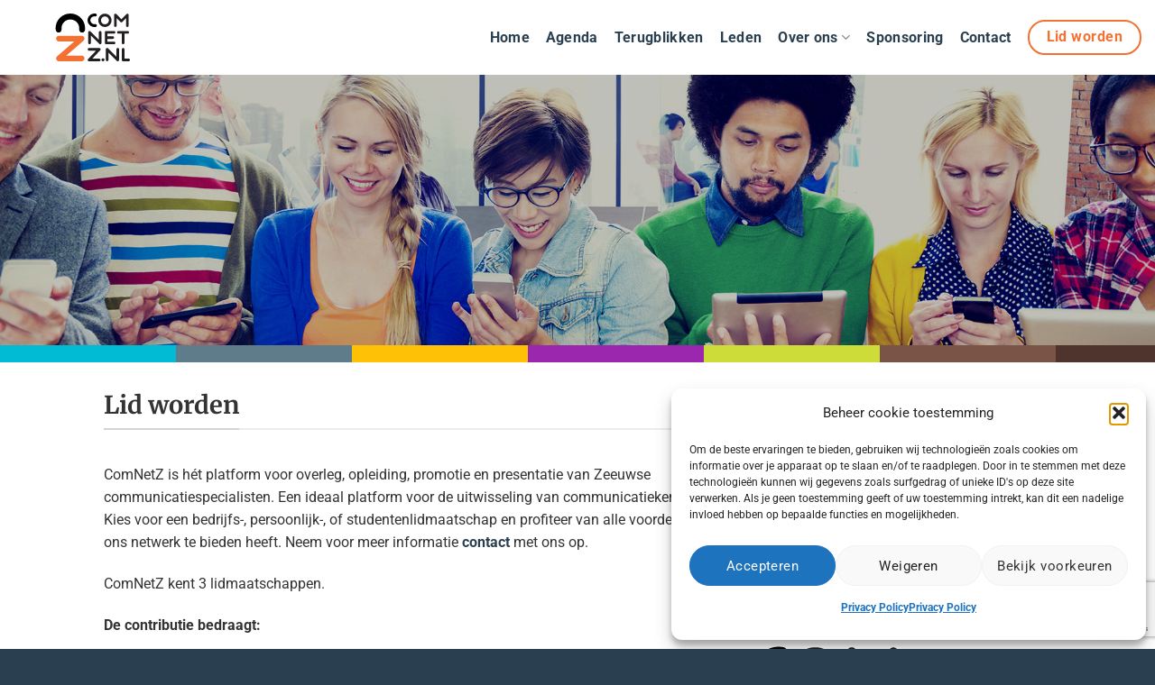

--- FILE ---
content_type: text/html; charset=utf-8
request_url: https://www.google.com/recaptcha/api2/anchor?ar=1&k=6LcEb60cAAAAAOwqbg42cISwynkOnzN2R0ScgScg&co=aHR0cHM6Ly9jb21uZXR6Lm5sOjQ0Mw..&hl=en&v=PoyoqOPhxBO7pBk68S4YbpHZ&size=invisible&anchor-ms=20000&execute-ms=30000&cb=ft7yu3ncn2vd
body_size: 48755
content:
<!DOCTYPE HTML><html dir="ltr" lang="en"><head><meta http-equiv="Content-Type" content="text/html; charset=UTF-8">
<meta http-equiv="X-UA-Compatible" content="IE=edge">
<title>reCAPTCHA</title>
<style type="text/css">
/* cyrillic-ext */
@font-face {
  font-family: 'Roboto';
  font-style: normal;
  font-weight: 400;
  font-stretch: 100%;
  src: url(//fonts.gstatic.com/s/roboto/v48/KFO7CnqEu92Fr1ME7kSn66aGLdTylUAMa3GUBHMdazTgWw.woff2) format('woff2');
  unicode-range: U+0460-052F, U+1C80-1C8A, U+20B4, U+2DE0-2DFF, U+A640-A69F, U+FE2E-FE2F;
}
/* cyrillic */
@font-face {
  font-family: 'Roboto';
  font-style: normal;
  font-weight: 400;
  font-stretch: 100%;
  src: url(//fonts.gstatic.com/s/roboto/v48/KFO7CnqEu92Fr1ME7kSn66aGLdTylUAMa3iUBHMdazTgWw.woff2) format('woff2');
  unicode-range: U+0301, U+0400-045F, U+0490-0491, U+04B0-04B1, U+2116;
}
/* greek-ext */
@font-face {
  font-family: 'Roboto';
  font-style: normal;
  font-weight: 400;
  font-stretch: 100%;
  src: url(//fonts.gstatic.com/s/roboto/v48/KFO7CnqEu92Fr1ME7kSn66aGLdTylUAMa3CUBHMdazTgWw.woff2) format('woff2');
  unicode-range: U+1F00-1FFF;
}
/* greek */
@font-face {
  font-family: 'Roboto';
  font-style: normal;
  font-weight: 400;
  font-stretch: 100%;
  src: url(//fonts.gstatic.com/s/roboto/v48/KFO7CnqEu92Fr1ME7kSn66aGLdTylUAMa3-UBHMdazTgWw.woff2) format('woff2');
  unicode-range: U+0370-0377, U+037A-037F, U+0384-038A, U+038C, U+038E-03A1, U+03A3-03FF;
}
/* math */
@font-face {
  font-family: 'Roboto';
  font-style: normal;
  font-weight: 400;
  font-stretch: 100%;
  src: url(//fonts.gstatic.com/s/roboto/v48/KFO7CnqEu92Fr1ME7kSn66aGLdTylUAMawCUBHMdazTgWw.woff2) format('woff2');
  unicode-range: U+0302-0303, U+0305, U+0307-0308, U+0310, U+0312, U+0315, U+031A, U+0326-0327, U+032C, U+032F-0330, U+0332-0333, U+0338, U+033A, U+0346, U+034D, U+0391-03A1, U+03A3-03A9, U+03B1-03C9, U+03D1, U+03D5-03D6, U+03F0-03F1, U+03F4-03F5, U+2016-2017, U+2034-2038, U+203C, U+2040, U+2043, U+2047, U+2050, U+2057, U+205F, U+2070-2071, U+2074-208E, U+2090-209C, U+20D0-20DC, U+20E1, U+20E5-20EF, U+2100-2112, U+2114-2115, U+2117-2121, U+2123-214F, U+2190, U+2192, U+2194-21AE, U+21B0-21E5, U+21F1-21F2, U+21F4-2211, U+2213-2214, U+2216-22FF, U+2308-230B, U+2310, U+2319, U+231C-2321, U+2336-237A, U+237C, U+2395, U+239B-23B7, U+23D0, U+23DC-23E1, U+2474-2475, U+25AF, U+25B3, U+25B7, U+25BD, U+25C1, U+25CA, U+25CC, U+25FB, U+266D-266F, U+27C0-27FF, U+2900-2AFF, U+2B0E-2B11, U+2B30-2B4C, U+2BFE, U+3030, U+FF5B, U+FF5D, U+1D400-1D7FF, U+1EE00-1EEFF;
}
/* symbols */
@font-face {
  font-family: 'Roboto';
  font-style: normal;
  font-weight: 400;
  font-stretch: 100%;
  src: url(//fonts.gstatic.com/s/roboto/v48/KFO7CnqEu92Fr1ME7kSn66aGLdTylUAMaxKUBHMdazTgWw.woff2) format('woff2');
  unicode-range: U+0001-000C, U+000E-001F, U+007F-009F, U+20DD-20E0, U+20E2-20E4, U+2150-218F, U+2190, U+2192, U+2194-2199, U+21AF, U+21E6-21F0, U+21F3, U+2218-2219, U+2299, U+22C4-22C6, U+2300-243F, U+2440-244A, U+2460-24FF, U+25A0-27BF, U+2800-28FF, U+2921-2922, U+2981, U+29BF, U+29EB, U+2B00-2BFF, U+4DC0-4DFF, U+FFF9-FFFB, U+10140-1018E, U+10190-1019C, U+101A0, U+101D0-101FD, U+102E0-102FB, U+10E60-10E7E, U+1D2C0-1D2D3, U+1D2E0-1D37F, U+1F000-1F0FF, U+1F100-1F1AD, U+1F1E6-1F1FF, U+1F30D-1F30F, U+1F315, U+1F31C, U+1F31E, U+1F320-1F32C, U+1F336, U+1F378, U+1F37D, U+1F382, U+1F393-1F39F, U+1F3A7-1F3A8, U+1F3AC-1F3AF, U+1F3C2, U+1F3C4-1F3C6, U+1F3CA-1F3CE, U+1F3D4-1F3E0, U+1F3ED, U+1F3F1-1F3F3, U+1F3F5-1F3F7, U+1F408, U+1F415, U+1F41F, U+1F426, U+1F43F, U+1F441-1F442, U+1F444, U+1F446-1F449, U+1F44C-1F44E, U+1F453, U+1F46A, U+1F47D, U+1F4A3, U+1F4B0, U+1F4B3, U+1F4B9, U+1F4BB, U+1F4BF, U+1F4C8-1F4CB, U+1F4D6, U+1F4DA, U+1F4DF, U+1F4E3-1F4E6, U+1F4EA-1F4ED, U+1F4F7, U+1F4F9-1F4FB, U+1F4FD-1F4FE, U+1F503, U+1F507-1F50B, U+1F50D, U+1F512-1F513, U+1F53E-1F54A, U+1F54F-1F5FA, U+1F610, U+1F650-1F67F, U+1F687, U+1F68D, U+1F691, U+1F694, U+1F698, U+1F6AD, U+1F6B2, U+1F6B9-1F6BA, U+1F6BC, U+1F6C6-1F6CF, U+1F6D3-1F6D7, U+1F6E0-1F6EA, U+1F6F0-1F6F3, U+1F6F7-1F6FC, U+1F700-1F7FF, U+1F800-1F80B, U+1F810-1F847, U+1F850-1F859, U+1F860-1F887, U+1F890-1F8AD, U+1F8B0-1F8BB, U+1F8C0-1F8C1, U+1F900-1F90B, U+1F93B, U+1F946, U+1F984, U+1F996, U+1F9E9, U+1FA00-1FA6F, U+1FA70-1FA7C, U+1FA80-1FA89, U+1FA8F-1FAC6, U+1FACE-1FADC, U+1FADF-1FAE9, U+1FAF0-1FAF8, U+1FB00-1FBFF;
}
/* vietnamese */
@font-face {
  font-family: 'Roboto';
  font-style: normal;
  font-weight: 400;
  font-stretch: 100%;
  src: url(//fonts.gstatic.com/s/roboto/v48/KFO7CnqEu92Fr1ME7kSn66aGLdTylUAMa3OUBHMdazTgWw.woff2) format('woff2');
  unicode-range: U+0102-0103, U+0110-0111, U+0128-0129, U+0168-0169, U+01A0-01A1, U+01AF-01B0, U+0300-0301, U+0303-0304, U+0308-0309, U+0323, U+0329, U+1EA0-1EF9, U+20AB;
}
/* latin-ext */
@font-face {
  font-family: 'Roboto';
  font-style: normal;
  font-weight: 400;
  font-stretch: 100%;
  src: url(//fonts.gstatic.com/s/roboto/v48/KFO7CnqEu92Fr1ME7kSn66aGLdTylUAMa3KUBHMdazTgWw.woff2) format('woff2');
  unicode-range: U+0100-02BA, U+02BD-02C5, U+02C7-02CC, U+02CE-02D7, U+02DD-02FF, U+0304, U+0308, U+0329, U+1D00-1DBF, U+1E00-1E9F, U+1EF2-1EFF, U+2020, U+20A0-20AB, U+20AD-20C0, U+2113, U+2C60-2C7F, U+A720-A7FF;
}
/* latin */
@font-face {
  font-family: 'Roboto';
  font-style: normal;
  font-weight: 400;
  font-stretch: 100%;
  src: url(//fonts.gstatic.com/s/roboto/v48/KFO7CnqEu92Fr1ME7kSn66aGLdTylUAMa3yUBHMdazQ.woff2) format('woff2');
  unicode-range: U+0000-00FF, U+0131, U+0152-0153, U+02BB-02BC, U+02C6, U+02DA, U+02DC, U+0304, U+0308, U+0329, U+2000-206F, U+20AC, U+2122, U+2191, U+2193, U+2212, U+2215, U+FEFF, U+FFFD;
}
/* cyrillic-ext */
@font-face {
  font-family: 'Roboto';
  font-style: normal;
  font-weight: 500;
  font-stretch: 100%;
  src: url(//fonts.gstatic.com/s/roboto/v48/KFO7CnqEu92Fr1ME7kSn66aGLdTylUAMa3GUBHMdazTgWw.woff2) format('woff2');
  unicode-range: U+0460-052F, U+1C80-1C8A, U+20B4, U+2DE0-2DFF, U+A640-A69F, U+FE2E-FE2F;
}
/* cyrillic */
@font-face {
  font-family: 'Roboto';
  font-style: normal;
  font-weight: 500;
  font-stretch: 100%;
  src: url(//fonts.gstatic.com/s/roboto/v48/KFO7CnqEu92Fr1ME7kSn66aGLdTylUAMa3iUBHMdazTgWw.woff2) format('woff2');
  unicode-range: U+0301, U+0400-045F, U+0490-0491, U+04B0-04B1, U+2116;
}
/* greek-ext */
@font-face {
  font-family: 'Roboto';
  font-style: normal;
  font-weight: 500;
  font-stretch: 100%;
  src: url(//fonts.gstatic.com/s/roboto/v48/KFO7CnqEu92Fr1ME7kSn66aGLdTylUAMa3CUBHMdazTgWw.woff2) format('woff2');
  unicode-range: U+1F00-1FFF;
}
/* greek */
@font-face {
  font-family: 'Roboto';
  font-style: normal;
  font-weight: 500;
  font-stretch: 100%;
  src: url(//fonts.gstatic.com/s/roboto/v48/KFO7CnqEu92Fr1ME7kSn66aGLdTylUAMa3-UBHMdazTgWw.woff2) format('woff2');
  unicode-range: U+0370-0377, U+037A-037F, U+0384-038A, U+038C, U+038E-03A1, U+03A3-03FF;
}
/* math */
@font-face {
  font-family: 'Roboto';
  font-style: normal;
  font-weight: 500;
  font-stretch: 100%;
  src: url(//fonts.gstatic.com/s/roboto/v48/KFO7CnqEu92Fr1ME7kSn66aGLdTylUAMawCUBHMdazTgWw.woff2) format('woff2');
  unicode-range: U+0302-0303, U+0305, U+0307-0308, U+0310, U+0312, U+0315, U+031A, U+0326-0327, U+032C, U+032F-0330, U+0332-0333, U+0338, U+033A, U+0346, U+034D, U+0391-03A1, U+03A3-03A9, U+03B1-03C9, U+03D1, U+03D5-03D6, U+03F0-03F1, U+03F4-03F5, U+2016-2017, U+2034-2038, U+203C, U+2040, U+2043, U+2047, U+2050, U+2057, U+205F, U+2070-2071, U+2074-208E, U+2090-209C, U+20D0-20DC, U+20E1, U+20E5-20EF, U+2100-2112, U+2114-2115, U+2117-2121, U+2123-214F, U+2190, U+2192, U+2194-21AE, U+21B0-21E5, U+21F1-21F2, U+21F4-2211, U+2213-2214, U+2216-22FF, U+2308-230B, U+2310, U+2319, U+231C-2321, U+2336-237A, U+237C, U+2395, U+239B-23B7, U+23D0, U+23DC-23E1, U+2474-2475, U+25AF, U+25B3, U+25B7, U+25BD, U+25C1, U+25CA, U+25CC, U+25FB, U+266D-266F, U+27C0-27FF, U+2900-2AFF, U+2B0E-2B11, U+2B30-2B4C, U+2BFE, U+3030, U+FF5B, U+FF5D, U+1D400-1D7FF, U+1EE00-1EEFF;
}
/* symbols */
@font-face {
  font-family: 'Roboto';
  font-style: normal;
  font-weight: 500;
  font-stretch: 100%;
  src: url(//fonts.gstatic.com/s/roboto/v48/KFO7CnqEu92Fr1ME7kSn66aGLdTylUAMaxKUBHMdazTgWw.woff2) format('woff2');
  unicode-range: U+0001-000C, U+000E-001F, U+007F-009F, U+20DD-20E0, U+20E2-20E4, U+2150-218F, U+2190, U+2192, U+2194-2199, U+21AF, U+21E6-21F0, U+21F3, U+2218-2219, U+2299, U+22C4-22C6, U+2300-243F, U+2440-244A, U+2460-24FF, U+25A0-27BF, U+2800-28FF, U+2921-2922, U+2981, U+29BF, U+29EB, U+2B00-2BFF, U+4DC0-4DFF, U+FFF9-FFFB, U+10140-1018E, U+10190-1019C, U+101A0, U+101D0-101FD, U+102E0-102FB, U+10E60-10E7E, U+1D2C0-1D2D3, U+1D2E0-1D37F, U+1F000-1F0FF, U+1F100-1F1AD, U+1F1E6-1F1FF, U+1F30D-1F30F, U+1F315, U+1F31C, U+1F31E, U+1F320-1F32C, U+1F336, U+1F378, U+1F37D, U+1F382, U+1F393-1F39F, U+1F3A7-1F3A8, U+1F3AC-1F3AF, U+1F3C2, U+1F3C4-1F3C6, U+1F3CA-1F3CE, U+1F3D4-1F3E0, U+1F3ED, U+1F3F1-1F3F3, U+1F3F5-1F3F7, U+1F408, U+1F415, U+1F41F, U+1F426, U+1F43F, U+1F441-1F442, U+1F444, U+1F446-1F449, U+1F44C-1F44E, U+1F453, U+1F46A, U+1F47D, U+1F4A3, U+1F4B0, U+1F4B3, U+1F4B9, U+1F4BB, U+1F4BF, U+1F4C8-1F4CB, U+1F4D6, U+1F4DA, U+1F4DF, U+1F4E3-1F4E6, U+1F4EA-1F4ED, U+1F4F7, U+1F4F9-1F4FB, U+1F4FD-1F4FE, U+1F503, U+1F507-1F50B, U+1F50D, U+1F512-1F513, U+1F53E-1F54A, U+1F54F-1F5FA, U+1F610, U+1F650-1F67F, U+1F687, U+1F68D, U+1F691, U+1F694, U+1F698, U+1F6AD, U+1F6B2, U+1F6B9-1F6BA, U+1F6BC, U+1F6C6-1F6CF, U+1F6D3-1F6D7, U+1F6E0-1F6EA, U+1F6F0-1F6F3, U+1F6F7-1F6FC, U+1F700-1F7FF, U+1F800-1F80B, U+1F810-1F847, U+1F850-1F859, U+1F860-1F887, U+1F890-1F8AD, U+1F8B0-1F8BB, U+1F8C0-1F8C1, U+1F900-1F90B, U+1F93B, U+1F946, U+1F984, U+1F996, U+1F9E9, U+1FA00-1FA6F, U+1FA70-1FA7C, U+1FA80-1FA89, U+1FA8F-1FAC6, U+1FACE-1FADC, U+1FADF-1FAE9, U+1FAF0-1FAF8, U+1FB00-1FBFF;
}
/* vietnamese */
@font-face {
  font-family: 'Roboto';
  font-style: normal;
  font-weight: 500;
  font-stretch: 100%;
  src: url(//fonts.gstatic.com/s/roboto/v48/KFO7CnqEu92Fr1ME7kSn66aGLdTylUAMa3OUBHMdazTgWw.woff2) format('woff2');
  unicode-range: U+0102-0103, U+0110-0111, U+0128-0129, U+0168-0169, U+01A0-01A1, U+01AF-01B0, U+0300-0301, U+0303-0304, U+0308-0309, U+0323, U+0329, U+1EA0-1EF9, U+20AB;
}
/* latin-ext */
@font-face {
  font-family: 'Roboto';
  font-style: normal;
  font-weight: 500;
  font-stretch: 100%;
  src: url(//fonts.gstatic.com/s/roboto/v48/KFO7CnqEu92Fr1ME7kSn66aGLdTylUAMa3KUBHMdazTgWw.woff2) format('woff2');
  unicode-range: U+0100-02BA, U+02BD-02C5, U+02C7-02CC, U+02CE-02D7, U+02DD-02FF, U+0304, U+0308, U+0329, U+1D00-1DBF, U+1E00-1E9F, U+1EF2-1EFF, U+2020, U+20A0-20AB, U+20AD-20C0, U+2113, U+2C60-2C7F, U+A720-A7FF;
}
/* latin */
@font-face {
  font-family: 'Roboto';
  font-style: normal;
  font-weight: 500;
  font-stretch: 100%;
  src: url(//fonts.gstatic.com/s/roboto/v48/KFO7CnqEu92Fr1ME7kSn66aGLdTylUAMa3yUBHMdazQ.woff2) format('woff2');
  unicode-range: U+0000-00FF, U+0131, U+0152-0153, U+02BB-02BC, U+02C6, U+02DA, U+02DC, U+0304, U+0308, U+0329, U+2000-206F, U+20AC, U+2122, U+2191, U+2193, U+2212, U+2215, U+FEFF, U+FFFD;
}
/* cyrillic-ext */
@font-face {
  font-family: 'Roboto';
  font-style: normal;
  font-weight: 900;
  font-stretch: 100%;
  src: url(//fonts.gstatic.com/s/roboto/v48/KFO7CnqEu92Fr1ME7kSn66aGLdTylUAMa3GUBHMdazTgWw.woff2) format('woff2');
  unicode-range: U+0460-052F, U+1C80-1C8A, U+20B4, U+2DE0-2DFF, U+A640-A69F, U+FE2E-FE2F;
}
/* cyrillic */
@font-face {
  font-family: 'Roboto';
  font-style: normal;
  font-weight: 900;
  font-stretch: 100%;
  src: url(//fonts.gstatic.com/s/roboto/v48/KFO7CnqEu92Fr1ME7kSn66aGLdTylUAMa3iUBHMdazTgWw.woff2) format('woff2');
  unicode-range: U+0301, U+0400-045F, U+0490-0491, U+04B0-04B1, U+2116;
}
/* greek-ext */
@font-face {
  font-family: 'Roboto';
  font-style: normal;
  font-weight: 900;
  font-stretch: 100%;
  src: url(//fonts.gstatic.com/s/roboto/v48/KFO7CnqEu92Fr1ME7kSn66aGLdTylUAMa3CUBHMdazTgWw.woff2) format('woff2');
  unicode-range: U+1F00-1FFF;
}
/* greek */
@font-face {
  font-family: 'Roboto';
  font-style: normal;
  font-weight: 900;
  font-stretch: 100%;
  src: url(//fonts.gstatic.com/s/roboto/v48/KFO7CnqEu92Fr1ME7kSn66aGLdTylUAMa3-UBHMdazTgWw.woff2) format('woff2');
  unicode-range: U+0370-0377, U+037A-037F, U+0384-038A, U+038C, U+038E-03A1, U+03A3-03FF;
}
/* math */
@font-face {
  font-family: 'Roboto';
  font-style: normal;
  font-weight: 900;
  font-stretch: 100%;
  src: url(//fonts.gstatic.com/s/roboto/v48/KFO7CnqEu92Fr1ME7kSn66aGLdTylUAMawCUBHMdazTgWw.woff2) format('woff2');
  unicode-range: U+0302-0303, U+0305, U+0307-0308, U+0310, U+0312, U+0315, U+031A, U+0326-0327, U+032C, U+032F-0330, U+0332-0333, U+0338, U+033A, U+0346, U+034D, U+0391-03A1, U+03A3-03A9, U+03B1-03C9, U+03D1, U+03D5-03D6, U+03F0-03F1, U+03F4-03F5, U+2016-2017, U+2034-2038, U+203C, U+2040, U+2043, U+2047, U+2050, U+2057, U+205F, U+2070-2071, U+2074-208E, U+2090-209C, U+20D0-20DC, U+20E1, U+20E5-20EF, U+2100-2112, U+2114-2115, U+2117-2121, U+2123-214F, U+2190, U+2192, U+2194-21AE, U+21B0-21E5, U+21F1-21F2, U+21F4-2211, U+2213-2214, U+2216-22FF, U+2308-230B, U+2310, U+2319, U+231C-2321, U+2336-237A, U+237C, U+2395, U+239B-23B7, U+23D0, U+23DC-23E1, U+2474-2475, U+25AF, U+25B3, U+25B7, U+25BD, U+25C1, U+25CA, U+25CC, U+25FB, U+266D-266F, U+27C0-27FF, U+2900-2AFF, U+2B0E-2B11, U+2B30-2B4C, U+2BFE, U+3030, U+FF5B, U+FF5D, U+1D400-1D7FF, U+1EE00-1EEFF;
}
/* symbols */
@font-face {
  font-family: 'Roboto';
  font-style: normal;
  font-weight: 900;
  font-stretch: 100%;
  src: url(//fonts.gstatic.com/s/roboto/v48/KFO7CnqEu92Fr1ME7kSn66aGLdTylUAMaxKUBHMdazTgWw.woff2) format('woff2');
  unicode-range: U+0001-000C, U+000E-001F, U+007F-009F, U+20DD-20E0, U+20E2-20E4, U+2150-218F, U+2190, U+2192, U+2194-2199, U+21AF, U+21E6-21F0, U+21F3, U+2218-2219, U+2299, U+22C4-22C6, U+2300-243F, U+2440-244A, U+2460-24FF, U+25A0-27BF, U+2800-28FF, U+2921-2922, U+2981, U+29BF, U+29EB, U+2B00-2BFF, U+4DC0-4DFF, U+FFF9-FFFB, U+10140-1018E, U+10190-1019C, U+101A0, U+101D0-101FD, U+102E0-102FB, U+10E60-10E7E, U+1D2C0-1D2D3, U+1D2E0-1D37F, U+1F000-1F0FF, U+1F100-1F1AD, U+1F1E6-1F1FF, U+1F30D-1F30F, U+1F315, U+1F31C, U+1F31E, U+1F320-1F32C, U+1F336, U+1F378, U+1F37D, U+1F382, U+1F393-1F39F, U+1F3A7-1F3A8, U+1F3AC-1F3AF, U+1F3C2, U+1F3C4-1F3C6, U+1F3CA-1F3CE, U+1F3D4-1F3E0, U+1F3ED, U+1F3F1-1F3F3, U+1F3F5-1F3F7, U+1F408, U+1F415, U+1F41F, U+1F426, U+1F43F, U+1F441-1F442, U+1F444, U+1F446-1F449, U+1F44C-1F44E, U+1F453, U+1F46A, U+1F47D, U+1F4A3, U+1F4B0, U+1F4B3, U+1F4B9, U+1F4BB, U+1F4BF, U+1F4C8-1F4CB, U+1F4D6, U+1F4DA, U+1F4DF, U+1F4E3-1F4E6, U+1F4EA-1F4ED, U+1F4F7, U+1F4F9-1F4FB, U+1F4FD-1F4FE, U+1F503, U+1F507-1F50B, U+1F50D, U+1F512-1F513, U+1F53E-1F54A, U+1F54F-1F5FA, U+1F610, U+1F650-1F67F, U+1F687, U+1F68D, U+1F691, U+1F694, U+1F698, U+1F6AD, U+1F6B2, U+1F6B9-1F6BA, U+1F6BC, U+1F6C6-1F6CF, U+1F6D3-1F6D7, U+1F6E0-1F6EA, U+1F6F0-1F6F3, U+1F6F7-1F6FC, U+1F700-1F7FF, U+1F800-1F80B, U+1F810-1F847, U+1F850-1F859, U+1F860-1F887, U+1F890-1F8AD, U+1F8B0-1F8BB, U+1F8C0-1F8C1, U+1F900-1F90B, U+1F93B, U+1F946, U+1F984, U+1F996, U+1F9E9, U+1FA00-1FA6F, U+1FA70-1FA7C, U+1FA80-1FA89, U+1FA8F-1FAC6, U+1FACE-1FADC, U+1FADF-1FAE9, U+1FAF0-1FAF8, U+1FB00-1FBFF;
}
/* vietnamese */
@font-face {
  font-family: 'Roboto';
  font-style: normal;
  font-weight: 900;
  font-stretch: 100%;
  src: url(//fonts.gstatic.com/s/roboto/v48/KFO7CnqEu92Fr1ME7kSn66aGLdTylUAMa3OUBHMdazTgWw.woff2) format('woff2');
  unicode-range: U+0102-0103, U+0110-0111, U+0128-0129, U+0168-0169, U+01A0-01A1, U+01AF-01B0, U+0300-0301, U+0303-0304, U+0308-0309, U+0323, U+0329, U+1EA0-1EF9, U+20AB;
}
/* latin-ext */
@font-face {
  font-family: 'Roboto';
  font-style: normal;
  font-weight: 900;
  font-stretch: 100%;
  src: url(//fonts.gstatic.com/s/roboto/v48/KFO7CnqEu92Fr1ME7kSn66aGLdTylUAMa3KUBHMdazTgWw.woff2) format('woff2');
  unicode-range: U+0100-02BA, U+02BD-02C5, U+02C7-02CC, U+02CE-02D7, U+02DD-02FF, U+0304, U+0308, U+0329, U+1D00-1DBF, U+1E00-1E9F, U+1EF2-1EFF, U+2020, U+20A0-20AB, U+20AD-20C0, U+2113, U+2C60-2C7F, U+A720-A7FF;
}
/* latin */
@font-face {
  font-family: 'Roboto';
  font-style: normal;
  font-weight: 900;
  font-stretch: 100%;
  src: url(//fonts.gstatic.com/s/roboto/v48/KFO7CnqEu92Fr1ME7kSn66aGLdTylUAMa3yUBHMdazQ.woff2) format('woff2');
  unicode-range: U+0000-00FF, U+0131, U+0152-0153, U+02BB-02BC, U+02C6, U+02DA, U+02DC, U+0304, U+0308, U+0329, U+2000-206F, U+20AC, U+2122, U+2191, U+2193, U+2212, U+2215, U+FEFF, U+FFFD;
}

</style>
<link rel="stylesheet" type="text/css" href="https://www.gstatic.com/recaptcha/releases/PoyoqOPhxBO7pBk68S4YbpHZ/styles__ltr.css">
<script nonce="aykQjLsaqb9oX9QtaRtFOg" type="text/javascript">window['__recaptcha_api'] = 'https://www.google.com/recaptcha/api2/';</script>
<script type="text/javascript" src="https://www.gstatic.com/recaptcha/releases/PoyoqOPhxBO7pBk68S4YbpHZ/recaptcha__en.js" nonce="aykQjLsaqb9oX9QtaRtFOg">
      
    </script></head>
<body><div id="rc-anchor-alert" class="rc-anchor-alert"></div>
<input type="hidden" id="recaptcha-token" value="[base64]">
<script type="text/javascript" nonce="aykQjLsaqb9oX9QtaRtFOg">
      recaptcha.anchor.Main.init("[\x22ainput\x22,[\x22bgdata\x22,\x22\x22,\[base64]/[base64]/[base64]/[base64]/[base64]/[base64]/KGcoTywyNTMsTy5PKSxVRyhPLEMpKTpnKE8sMjUzLEMpLE8pKSxsKSksTykpfSxieT1mdW5jdGlvbihDLE8sdSxsKXtmb3IobD0odT1SKEMpLDApO08+MDtPLS0pbD1sPDw4fFooQyk7ZyhDLHUsbCl9LFVHPWZ1bmN0aW9uKEMsTyl7Qy5pLmxlbmd0aD4xMDQ/[base64]/[base64]/[base64]/[base64]/[base64]/[base64]/[base64]\\u003d\x22,\[base64]\x22,\x22wpXChMKaSzLDgsOBw4ccw67DnsKaw5FWS0LDq8K1IwHCgMKkwq50TDxPw7NwPsOnw5DCssOSH1QIwoQRdsOEwpdtCSpqw6ZpUHfDssKpWjXDhmMac8OLwrrClsOHw53DqMOaw6Nsw5nDrcK2woxCw5zDv8Ozwo7CsMO/Rhgaw7zCkMOxw4HDrTwfAy1ww5/Dv8OEBH/Dp1XDoMO4ennCvcOTRsKIwrvDt8Obw7vCgsKZwqVtw5MtwqVew5zDtl/[base64]/wpl/w75QwrjCjsKcwo0gBMKFdj3Cgj/CnAbChhDDol0rw4/DtMKYJCIww5cZbMO7wo40c8O8RXh3c8OgM8OVZMOgwoDCjG/Cukg+AcOOJRjCmcKQwobDr2F2wqptK8OCI8OPw47DgQB8w4PDom5Ww5/CgsKiwqDDg8OUwq3CjWnDoDZXw63CgxHCs8KqOFgRw5/DlMKLLkjCt8KZw5U9GVrDrkXCrsKhwqLCmis/wqPCuCbCusOhw6sgwoAXw5LDug0OJMKlw6jDn2wJC8OPVcKvOR7DicKGVjzCg8K3w7M7wrYkIxHCj8ObwrMvdcOhwr4vaMOdVcOgPsOSPSZhw4EFwpFgw7HDl2vDjgHCosOPwq/ChcKhOsKBw4XCphnDscOGQcOXb3UrGwUgJMKRwr3CkhwJw5jClknCoDbCqBt/wojDlcKCw6dSGGstw7bCvkHDnMKHJlw+w41uf8KRw4omwrJxw73DhFHDgHV2w4UzwoATw5XDj8O3wr/Dl8KOw5IdKcKCw5XCiz7DisOxbUPCtXjCtcO9ET/CqcK5aknCuMOtwp0PCjoWwqLDknA7dsOHScOSwqXCryPCmcKzY8Oywp/[base64]/DhDMQw5o5w5RHw7fCi23CqEtGw4nDhA8kFnrCtXVQwqTCjEjDumPDmsKRWGYLw5rCnQ7DhxHDv8Kkw4/CpsKGw7pOwolCFTbDl31tw4fCmMKzBMKFwq/CgMKpwp80H8OIFcK0wrZKw4klSxcXaAnDnsOjw63DownCr07DqETDo2w8UGUwdw/CisKgMmkOw5DCjcKZwpB6I8ODwoJ5ZAHCinwGwozCtsOew7jDj3klRz3Cpkl1wo8dO8O6wpfCpzrDkMOtwrEhwr0Iw5dfw6Q2woPDisKsw5DCiMO6AcKYw5JBw5PCsAs7csK5E8KXw5TDt8KLwr/DsMKze8KXwq3CqQJ3wr1cwotIYj/Dm2TDtiN9QDEAw71OOsOkAMKUw5tjIMKsCcOySgoJw4DDsMOZw7jClBTDmwrDokZpw5hmwrBxwozCpAZfwrXCuT8/N8KrwqdTwrDCtcOCw4wewqcKGMKBXWfDr2hyEcKmBiI3w5PCl8K+VcOkB0oZw6l0TcK6EcK1w7lAw6/CrsO2fQw4w7E+w7rCvC/CscOCWsOfBzfCsMOzwq5Bw6Y3w6HDnDvCn3xNw64vHhbCgBImJsOqwozDtG0Zw5bCvsO6enkow6TCrMKiw7PDjMOyZCpIwr0iwq7CkBESZC7DmzjClMOuwqDDqElsBsOeMcO6wrDDu0PCqnDCjMKEG3wdw5tZE0jDq8OpS8Obw7HDtV/DpsKQw5oUd2l6w67CqMOQwowQw6jDlU7DgAfDt2M4w43Cv8KYwozDpsK0w5bCixZdw4cBbsKEAkbCvyXDnGsEwpsJeHobOsKTwqlSRHM4ZljCjCTCh8KAG8KRdWzChiUwwpVmw6XCmVNvw40Tez/CucKDwotUw6TCucO3eFsFwrjDr8KEw69WL8O5w7ZYwoTDpcOWw6sDw5pPwoHCssOQaF3DsR7Cr8O5TEdLw4ETJnfDq8OqLcK+w5BNw5VNw6rDmsKew5YWwrLCpMOFw5rCuUx2bVHCj8KTwqnDgBV8wpxVwrvCjH56wo/Dok3DgsKhwrN1wozCqcKzw6BXZcKZMcKgw5LCvMKrwqhoV04Fw5dfw63CsyTCiTgEQicoJ3LCqsKCWsKdwqZZJcOJV8Oebw5Od8OUABxBwrJaw4ECQcKnV8K6wojCnH/DuSMJGcKkwpXDqgceVMKKEcKnaCZnw7fDscOBSUnDh8K2wpMxYBzCmMKQw51kDsKRTizCnFZtwpMvwoXDssOABMOqwrfCp8Knw6PCpi0tw6vCiMOoSi7DqcOjwoR3IcK9Pg0yGsOPdsOXw4rDnXoPE8OsVsOaw6jCtjnCrMO/UsODBgPCvcKZDMKww6QkdiczQMKbFMO5w7bClcK8wptVWsKTccO8w6BDw4jDl8K8NWjDtz8TwqRNLVhfw67DsiDCh8OyTXdAwrAtOHzDrsO2wo/CpcO7wobCiMKLwpbDnxALwoTCtXvClMK4wqkzZTfDssOvwrHCg8KVwpBrwofDjxIAbUrDrT3Cn3g5QnDDhiQpwrDCiSciJsOII1FafsKswqfDhsOsw73DqnkdecK8FcKGNcOyw40PBMK6OMKVwo/DuW7Cs8OawqJIwrnCgBslJFHCpcOywqNVNmkFw5pXw44JZ8K/w6HCslU5w4ceHSzDusKMw6Nnw6XDsMKhB8K/[base64]/DsMOSw7XCvcKMw4NcVcO3UMKMw4/Cnx5LFsKLw63Dh8KFwrIqwrfDsQY/[base64]/CuH91w6/Dp0Zww6t2wp7DiMOUK8Ojw5PDh8KKBk/CqMOMK8KzwoNAwobDmMKQFUHDiUENw4LDh2QQSsKBZUFyw4TCs8OWw4jDjsKKCG/Cqhd1McO7IcK4bsOEw6pbAnfDnMO6w7rDvcOAwrXCl8KDw4UvFsK+wqfDgMO1dCHCoMKJWcO/w7V8w53CmsKwwqQ9H8KpTcKrwp4WwqnCrsKAb2fDmsKTw6HDuV0twqIzasKEwrJOTVXDjcOJEHwcwpfCrGZxw6nDoRLCiUrClD7Ct3xUwpDDq8Kdw4zCt8OfwqIOTMOvfsOIXMKfG1fCtcK6LgRtwqHDs19Lwq4zIA8CE1YCw6/DlcOhwrjDoMOow7IPw7RIay8Bw5s7MRzCvcO4w77Du8KXw4HDig/Dl1EIwofDoMObF8O0OgbDsw7CmmrCh8O9GCU1QjbCsGHDpMOxwrldcyB6w5bDmCI8THjCrjvDuTUQXSTChcO5SMO1T01swphFSsKRw79qDXQgb8K0w6fCm8KCUFRTw6TDucKvPF4QXMO/I8OjSg3CnEcswrPDl8Kkw5EtZRLDgMKHNcKAF2bCuXzDucK4Sk1TCUbDocKHwpQIw5lTAMKMTsOywr3CksOveGhJwqNgU8OPBMKxw5/CjUh9G8K/wrNGAyQhCMOaw4PCjGLDrcOIw77DmsKOw7HCpsK8DMKaRygCekrCrcK+w78MEcOkw6vCjkDCmsOFw4LCq8Kpw63DrsKkw67Cq8K/woQdw5JvwpfCt8KAYl/[base64]/[base64]/[base64]/CrUXChRbDhwDDrmfDqwrDvcOWw74eIVPCh1FBCMOkwrsewo7Dq8KXwpo/w6kzGcOZe8Kuw6ZbCcK0wprDpMK/w5NQwoJRw400w4VEPMO/[base64]/Do8OvwonDj8KCwqHCmcK3JMKzFcK3UkkVesOkHcOAIMKjw6UvwoBgCAN2ecKkw6Bue8OOw6LCosOww5EGYWnCh8OhU8O0w73DtTrDgjgbw4wJwrZtw6kmC8Owa8KEw5gCXX/DkX/Cik7Cu8OZCGROTWwVw6XDh1J/GcKNwoN/wqsXwozDo07DrcOqJsKHZcKPHcOywqAPwqsFfEoIEnsmwq8ww6VCw6UhcELDv8KKS8K6w6ZmwprDisKLwrLCkD9ow7nCmsOgBMKywrnCi8KJJ03CrE/DsMKlwp/DsMKtY8OOPRDCu8K/wpvDsQLClcOTLBHCpMOKX0Q9w481w5XDhyrDmUbDk8K+w7ZAGEDDnGDDsMKvRsOgScKvZcOTfgjDqX9wwoJzSsOuPjxXUgQaworCscK+MknDgsOGw4/DkcOVH38eQXDDjMOzQ8O3dwooIEtswrfCiAB0w4DDqMO4Xg0qw6jCjMKjwq5Pw7oJw7HCqm9Fw4ABHhRYw4zDusOawpDCp2DDiE54c8K8BMOcwo7DssOmw5IsBX1sZQ8zRMOAS8OQLsOdE1bCqMK3ZMKfLMKnw4XCgFjCl10BX34Ww6jDn8OxLw/Ci8KfDkHClcK+TzTChQbDg1LDvAPCvsKvw4Yhw7/CiABoaCXDq8O+YcK/wp1lWGXDksKeOjcHwoEOKxwpCVsSw7rCvMKmwqZiwoXCo8OvNMOpLsO9IAHDq8KRG8KeRcOdw64jQD3CrsK4A8KIM8OrwqplKWphwqXDvn8VOcOqwr3DmMK9wpwtw5PCsjQ9DR9NL8KFD8KSw7gxwqxxZ8KCXVZrwo/Ct2nDpnbCo8Kww7TCt8Khwqcawp5KD8O6w6LCtcKVQ3vCnzBXwo/DlkFEw7cXbcOrSMKaEwkrwplGesOCwpbCu8K9E8OdG8K+wrNnMEDCiMK8MsKDUsKMFnNowqxpw7MrYsOPwpzDqMOKw7R+AMK9UTYhw7ELwpbCjCfCrcOAwoB2w6DCt8OOA8KCXMKcTR4NwpNZCjnDtsKiDFQSw7PClcKPdsOJH0/Cj1rCi2A6FMKCE8OsU8K+VMOMGMOWYsKsw7DClE7DoAXChsORehvCjwTCsMKaXcO4wr/DkMOXwrJ5w7bCqz47GyzDqcKaw77ChWrDocKQwpFCd8K7McKwQ8OCw6Baw5/DpnjDsh7CkGrDngnDoyvDoMOfwoZxw7jCj8Osw6pWw7Bjwrsuw4g1w7bCk8KPKT/CvRLCtznCksOVZcOgXsKdUMOIdcKFC8K9MSBfWBLChsKBEMOcwqATGEFyPcK3w7tyK8OKZsOCLsOqw4jDucO0wpBzY8OSPnnCiCzDghLCql7DshRawoc2GkU6bMO5wqLDrXjChQ4nw4HDt1/[base64]/CnsKew4PDnWnDmMOawp7CrQLCmMONdcOlKATCmGnCl0nDtcKRMUZ7w4jDhMOSw64fZTMawpPCqWLDncKDWyDCkcOww5XCk8KSwpvCn8KNwp42wrnDu27DhSvCq0LCrsK5CC/[base64]/[base64]/[base64]/CqMKlKz9UcMKLw4ZdwpzDu1bCgsKaTkM3wo4ywq8+YMKAVBlIYMO9cMOFw5bCsyZBwrR0wq3DvWQxw4YPw6jDucKtVcKkw5/[base64]/Cl8OFfhMVwpTCm8O2wosDZHjCk8KDw7Zjw4HCnMOxBsOoUxx0wp3Cu8Oew4VhwoPCp3nDsD4oXcKgwoQ/PFJ5QsOWdcOAwoLDn8K/w7/CoMKZw79zwpHDr8OTR8OIJMO5MQTCgMOJw75ZwrcXw40GeTPClQ/Chhx7PsOEU1bDhcKZKsKXY3nCmcOAL8OGWVjDq8OTdRzDkBrDvsO/FsK5Oi3DucKDZG8wb3NmRMOxPzo0w51SXsKFw5ZGw5HClFMdwqnCgsK/w5/DrcKqGsKAciwBPQ0LdCLDoMOpBkRSBMKedl7CnsOIw7zDr0g2w6HCksOWFwQowok1b8K8eMKrQBTCv8K4wq8pMmXDv8OWd8KYw5gkwrfDsAvCuAHDtFhUw6M/wpzDk8Ovw40wdG/Dt8OMwpHDizN2w6fCu8KgAsKfw7vDkhzDlsOgwqbCrMKjwqnDhsOewrTCl2rDksOyw7lpZiVtwqvCucONw4/[base64]/UMKMJjJaJhR3GsODwp7DoTLCisOnw4XDk1bCi8K7wo0ULyfCu8K2KMK2c3RXw5p6wpXCtMKlwpHDqMKSw7VJdMOsw6B5esOqEAFAVl/DtCjDjiLCtMKdwp7ClcOiwr/[base64]/CnsKbwoQJOCzCpsO8w4bCv8KaV8KCLGLCmXtow5tMw5HDlMKKwoTDosKYXcKfw6B2wrgRwoPCpsKaQ2x0WldUwpJWwqAswqjCq8Kgw7vDjibDgkjDrcKxJ1/[base64]/Dj8OdQgLDj8OvwoUNwrZOPGVGIcOldyBrwoPCo8Ofam8FeF0GJsKvQsKrOx/ChEEUdcO4EMOdQGM+w7zDk8KXQcOgw6BwKWXDi2IgUVjDjcKIw6jDnhXDgB/[base64]/CvwfCjMOlwqBId8KNwpV+w6t5wrxSw7RXwqQ5w4HClsKkKlrCk19Iw74pwqPDjw7Di3RSw41ZwrxVw50vwqbDj3gjZ8KUdsOww7/CjcO7w7Mnwo3Cv8O2wpHDmFcsw78Kw5jDrQbClELDj37CgiLCkcKow5XDssOVWGB6w6w+wp/DhxHCvMKMwp/CiUQEI1zCvsK4R3IYKcKCayQtwofDuTTDi8KHC27CkMOjMsOOwozCmsO9w4LDgMKDwrDChmxxwrotC8Kow5U9wpVwwprDuC3ClsOQVgbCm8OJU17DvsOXN14lDMOwb8KOwpLCuMOVw4PChh0SNQ3CssKywq4/wp3Di0XCoMOuwrfDucO2wo8Aw7nDucKPcSPDk1tVDDrDryNaw5VEFVPDpAXCsMKxYzTDucKGwpcRNCFAJsOvKsKWwo7DiMKRwqzCo0QDUkrCncOPJMKNwq5yYHDCocKiwrLDpw8ZBw/CucOXBcKmwrbCtHJlwptHw53Cm8ONZcKvw6TCpW3DiiQ/w4/CmxpFwqHChsKTwrPCicOpd8Olwo3DmVPDshHDnHdywpvCjSnCicKcQXAOEMKjw7vCnAc+HiXDp8OxTcKRwq/[base64]/Dl8OnKikuwrvCvMO5woMLw4DCiifDuMKdMQzDhylvwpPCrMK4w65Mw5FmOMKDbTR/JmRpLcKLEMKRwrw+cUbCqcKJSX3CpMOHwrDDmcKCw68qcsKuCcOXLsOyMWh+w7Z2GH7DqMOPw6M3w4NGPwZuw77DoRDDkMKYw5tywqoqVcOSKMKywo8Sw7gfwr/DkxPDvcKSBSNHwrPDpxbCmjHCtHTDtGnDnk3ClsOYwq1iVsODZVNFKcKoccKbOhp8IVXCqw3DuMOLw53CsyJSwpodYUUUwpg7wotSwqzCpGPChFdHwoETQ2HCucKIw6nCnsOwFHZDRcK7HmQ4wqFMb8KNe8OzfMK6wpBWw5/CgMKDw60Aw5J1ecKgw7DClkPDsQhKw7PCqMOmG8KTw7p3F03DkwTCkcK6QcOVLsKlbCPCvVIRKcKPw5vCpMOCwpJHw5zCksKYGsOpMFlVCsKsOyl3AFTCmMKCw5YEwrjDtiTDncKSZMOuw7k7W8Kpw6LDl8KESAXDvW/[base64]/DjCxawpV3wpZdw5hCPsKkw4nDvmPDvsO+w6XDocO1w7xNOsKdwpkAw6EIwq9Ze8OGAcKvw77CmcKdw6/[base64]/ChEDDmTLDiMOIw7vDiMO9d8KVw7o1YcOOHMOWw47CjznCp08cBsKOw6IqM3pIZ2MCI8O2T2vDqMOHw6QZw5QTwphyOzPDqz/Ci8OBw7DCtEEew6PCv3Bcwp7DujTDiVMgFB7DiMKxwrHCgMK+wpsjw6rCjAzDlMOBw6zCq3HCoiLCqMOyDDZtAcOtwrdfwqLDpx1Jw44JwoRhNsKbw7EQSgbCp8K/[base64]/bFrCkcKhO8Kkd1F8V8OVCyEeKTUfwrLCtcOAG8Odwr1KRCHCt0fChcK6TTBAwqY+DsOYIwPDpcKSUx9pw6TDtMKzGWVbG8K0wp5WGFhsIsOjV1DCpAjDsHBhBhrDvHZ/w6drwr9kdz42BmXDlMOsw7ZRUsOeDjxlEsOzd05JwoAhwrnDijdZfHXDnhrDhsKAPsKwwpjCr2J1dMOCwplwRsKCGj/ChXURYl4IPX3CpcOEw4bDisK5wpTDoMOsVMKbRWkiw7TCgUlAwpAyHMKlTlvCuMKbw4vCrcOnw4jDjcOuLcKsD8Oxw6PCmCrCosK7w75oYlZMwp/DnMOsXMOdIcKIPMKLwrcYHlMyeyx6CVrCpQfDqn/Ch8Kjw6zCkWHDg8KLZ8KpaMKuMBguwqpOI1AFwoYiwpjCpcODwrUiZGfDv8OAwrXCnFrDp8Owwpd2RMO6wolEBcOeexnCrBJswoFQZHvCoQfCuQbCjMOzCcOBLVPDpsOtwpDDkkhEw6jCicOWwr/[base64]/[base64]/Cs8OowoTDhD3CjmY/wq5qwpbDlsOtwqPCpsKIwprCi1DDnMOLLQ1vY3t2w5DDlQ/Dj8K8QsOwK8Olw7zCrMKzH8KSw4fChk/Dj8Ofb8OiEBXDvnAjwqVuwqh4R8OzwqbCjxMmwrhbPBhXwrHCukbDlMKRVcONw6PCqSQvDRrDhiIUQUjDpwhnw70jMcOkwq5nMcOEwpUQw64DGsK7XMK0w7vDvcOTwrEDOFfDlWXCk2UPcHAbw446wqTCrMKdw7odTcOwwpLCtA/CpwrDiXbCoMK3woVCw6fDh8OCMcOwasKZw64uwqEgPg7Do8Omw7vCosKaDFzDi8KNwpvDijU/[base64]/CuVPDnFTDm37CnMKFTsOhNsKbZsKYbcOZw61PworCocKQw6TCsMO6w7LDscOTEQErw79cfsO+GGnDvcK/[base64]/CqcKEw6gOYT3DhxtUwrLCo8KVwpvDtMKPwoPDpMOdw6lcw5LCmjPCkcKGfMOLw4VPwopbw4N+IsODV2HDsQ5Sw6jCq8OgbXfCuRZOwpwPA8Olw4nDg1fCo8KsMB3DgsKce2TDjMONDQ7Cmx/DnWEAS8K/w6xkw4nDvjfCscKTwpzDu8KaScKTwq9OwqPCtsOVwoR2w5jCs8KnNsOdw5kbb8OieFx1w77CmsO9wq4sE17Dq0DCsh8XeiQew6LClcO5wprCrcKyTMKtw5DDlU1mNcKiwqhswrTCg8K3LjzCrsKTw7jCmgoCw4/[base64]/[base64]/wpJ8bkkCQcOrDxF3wpTCjMKZZsKlA8KRw5HCm8OVFMKwacK0w6nCisO/wptHw5fCq2oJSSVGScKmW8KlLH/CicO5w4BxESNWw7bDmsK2X8KQDmnCmsOJRlFVwqUhecKAL8KQwrt/[base64]/[base64]/DhhLDhMOIeEI8WcKgcApmw6I5WTNawop/wqzClMKaw4/Dt8OfCQl+w5PCkcONw7JkDsKCCQLCmsObw5k0wo0HZCjDhMK8C2VCNiXDizbCvSIaw4AAwqowZ8Oawqwjb8Oow64Bd8O+w4kVPQtBHCRHwqHCsicQcUzCqn8vAMKJCRItPWZ2fxJbP8Oqw5vCocKyw6puw6YPbsK5GMOQwo53woTDqMOOGAMoMAfDjcOGw4xNc8OCwr/Cmgx7wpnDuSfCpMKCJMKvw4ZKLk07KAZfwrltZkjDtcKhI8O0XMKFd8KMwpDCmcOae0ZzSQbCoMOzEnrCulTCnCsyw5wYHsOpw4EEwpjCkw4yw4/[base64]/[base64]/DtGMdX1wgwr0Cwogkw7zDp1/Dr8KywqzDngYuAgE3wrM4E00aTTXDmsO7AMKuJWEwBRDDoMKqFH3Ds8K7WU7CucOeCsORwqsqwqEidibCoMKqwp/[base64]/wrDDjsKWwooFwoPDr8KQEF7Cqxkqwr7DkRPCqEDCtsKqwrEew7rCp2bCti1HDcOIw5rCh8O4MCvCvMO9wqE6w7jCiTPCh8O1bsOVwqHDg8KEwrkgHsKOBMOww7/CoBzCpcO6wrvChlDCgi4IR8K7YsKoQcOkwotjwoTDlBIeMsOAw4bCv10IL8OrwrnDjcOSBsK3w4PDvsOsw5JwaFNcwpVNLMKzw5/CuDEvwrbDnGnCnx3DtcKKw7BMWcOtwpIRdClnwpvDiUZgUmAwU8KVA8KDdRbDlkXCu3IVKxoWw5PCtXgVHsKcD8OoNwHDj1B9F8KXw6l/Y8OkwqZZe8KywqTCi1MDRll2HCcFJsKBw6TDk8KrR8Kyw4wSw4LCoB/ChihXwozCrXTCj8Kowr8TwrfDj3DCt1Rnw7k+w7XDgS0swoU8wqPCmVPCkTZoKzB6SX9swpXCjMOSNcK4fCY8bsO6wobCtMKSw6LCq8O7wqJ3JzvDrW8Dw5ImbMObw5vDowjDgMKlw4kCw4nDi8KAaxrCncKLwrHDu0EEQm/Ct8OcwoN4QkFhZMO1w67CkMKQHXM+w6zCt8OFw4bDq8KtwpQIW8OuSMKhwoAUw5TDgj9TbSI0O8O2RH/CgcO4T2J+w4/Ck8KAw5xyfh3CigTCr8O9AsOEeBrCjTVCw4YyM1vDlsKQeMKjGk5XdsKFVklqwrEuw7PDgMOHHTzCqyl3w7nDtMKQwrVawprCrcOBwrvDsFvDpzBKwq3CkcOiwqkxPEpfw5dvw4Aaw53CtmlablTCoT/DlGpGCxo9BMOJWV8jwq5GViNfbSHDuF0EwovDqsKdw4YmNy7Dig0CwosGw4PDtX55VMKoaDdcwr56MMOXw40Vw4PClXoUwrDCh8OqLRnDvS/DrXtUwqIWIsKjw7w/wo3CvsObw47CiyBHX8ODSMO4ZXbCvlLDvsOWwrk+cMKgw5obQcO2w6Fowp4BLcKwD0bDkWvCssO/OC4YwosSQjfDhgt6wp7DjsO8HMK0H8O6HsK1wpHCn8OVw44Gw4BpXF/CgmJCEVYIw7A9CcKewoZVw7DDhiREF8OLHA15csOnw5TDthBCwr1bD2TCsjLDhh/Ds0rCp8KIK8Kzwr4nTjhpw5Enw4ZHwqc4anHClMKCWynDuWZ1EcKow6DCpRVwZ1bDmwzCrcKMwqohwqlGDRB6W8KzwqtNwqtgw60tKz9BE8Ojw6BVwrLChsKPC8KJZgAhKcOALEg+ahrCl8KOMsKPD8KwfsK6w43DiMOlw5Q6w48Fw57ClHZPXWtQwr/DlMKLwppAw6cteHYGw53Du1vDkMOyZgTCrsOfw63CkgLCnlLDvsKqAsOsQMO7QsKWw7tlw4xVGGjChcOTdcOuFHcJAcKNf8O3w77DscKww4QFWT/DnsKcwrsyEcKEwqXCqlPDu0cmwoIzw6k2w7fCslNPw4nDg3bDhsOxc10WAnEBw73Djlsxw4t1CRw7QgdRwqlJw5/CtAHDsQDCp1E9w5oLwokfw4JdWcKCJUrClV7CisK0w41QPm1ewpnCgg5xc8OueMKONsOVHWcINsKYejpRwpF0wp59D8KwwoHCo8KkHcOxw4zDskt0FG3Dgm7DmMOlMUTDosOWBTt/[base64]/ClE1+XgA6wrB7KUbDgWspA8KSwoIKccOyw6pPwrJrw4LDjMKmwrzDliPDpE3CsQRqw610wp7DuMOuw47Cnj4JwrjCrWvCu8KBw544w6vCuFfClBFPVms3JlnCrcKnw6lKwonDiFHDjsOswpNHw5TCi8KsZsKfNcOaSiHCg3Z/w4zCrcO5w5LCmMOYDcKqFnpEw7FNFEfDjsO2wodiw53Do1LDsGjCk8OxU8Omw5Mvw7pORGzCjFnCgSt2cjrCnF/DpcK4Jw/CjkB4w4jDgMOGw6rCkjZvw7hzUxLCrxQEw4nDo8OMX8OtfzNuN1fChnjCvsKjwrXCksOhwrnDvcKMw5BQw6bDocOlVARhwplxwpTDpHTDtsOmw6BEasOTwrA4K8K8w4lsw44yfW/[base64]/DimQvw6QQTsKAGDXDgAZ4w6V6woRpVT/DhCw8wqA9RcOiwq0ZPsOxwq8Rw79/[base64]/[base64]/CoDtWYj3Dny4Tw6fDp0ZtwqLCk8OKw6bCpCrCoDTCtlpeaRQqwovCijkbwqPDhcOgwp/Dk2khwrslLAXClyVdwonDq8OwBC/Cn8OiSFLChDDCnsOdw5bCh8Kewo7DkcOGcm7CpsKiFncrZMK0wrfDhjI8GWkqS8OUEMOnUX/CjGPCo8ObfWfCuMO2NsOkUcKGwqQmJMO7e8OlP2ZsCcKCw7JEUmbDlMOQbcOKN8OVU2fDmcO1w4bCgcOSNmXDhSdXw5QLw4XDnsKgw4IBwrxVw6/CoMO1wpkFw4k5wo4nw4fCgcKawrfDsgrCqcKmJGDDq3jCk0fDhgvCt8KdEMOOW8KRw5HDsMKTSS3CgsOewroDXmnCqsOTRMKBdMOtZcOvMxPCgSrCqCXDtykCFGcaZ1gNw7EdwoPCiAjDgsOxVW0rZRjDmMK6w7Y6w7JwdCnDuMOYwpzDm8Okw5PChA/[base64]/[base64]/wop4KBd3w6R1wqDCocO4w5NHw6p0a00pDSnChsKXRMKSw6PCtsKVw75hwqUIAsK4GXrCn8KKw4HCrcOZwrUaM8KHSjTClMO0wpbDhXhiEcKlLzbDjnTCvsO+DGM9w4V+G8Kowo/CgkVdN1xTwpbCuFrDmcKuw7/CmSnDgsOlBBLCt3IQwqsHw7rChWbCsMO/[base64]/CrMKfwqLDjMKZdTzDicK9U2FRw6nCpzY9wp8+RTR5w4vDkMOSw4/Dk8K4T8KVwr7CncOxTcOkTsOoQcORwqgkQMOkMcKKCMO+G2nCinfCj3DCocOWIDzCocK/[base64]/CsF/[base64]/CpBLCtcK5wo/[base64]/DtMOLw53CtHbDkMK5wr3CvcOZTcKYZcKpK8Krw4zDl8OLP8K1w67CicOyw4Q9YjLDqWTDomNxw5otLsOYwrhcBcOrw7U4S8KYH8OEwoAGw7t/[base64]/[base64]/[base64]/DgsK0fiQjT25Mw6gWdMKCw47CjS0ow6XCoRowXT7DtsOzw4DDvMOqwpo+woHDgyNvw5rDv8OKCsKmw5hOwq/DojDDu8OqZD5jNsKRwoFSanwCw5IsHVASNsOOAcKvw7nDosOlECwgLhIsJcKJwp1Pwq9/BybCkQ0Iw5jDt3E6w4EYw7XDhH8UZEvCt8OQw51nEMO3wpvDsyzDhMOiwq3Dm8OzXMKmw4LCrEUQwplEX8Krw7/DhMOUF0kyw5DCnlvCp8O0Bz3DmsO5wrXDoMOZwrXDjkfDrcOHw4LCjU1dKmAzFiUrPsOwMBIDe1teKgzCniDDgUJXwpPDggwhPcO9w59Dw6DCkx/DpS3DpcKjwrpPCxALQsOXFyjCgMKKX1/DlcOZw4FswpUrGcOFw5tXRcK1Rg99TsOmwrXDrBdIw43CgBvDhWbCrlXDrMOSwpM+w7bCmwXDhgRkw6gEwqzDn8OjwphQa1bDpcKheTs0b3JXwrxIB3DCncOMBMKDIUNfw5FAwoFnZsKcV8OXwoTDhsOZw4/[base64]/[base64]/CssOXwowrwp0zSmo+wrjCsHU4w6rDq8O5wrLChlciw7PCqnQiRQVXw6BpGsKzwqvCrjbDnAHChMK+w7EqwqYzQ8K4w6XDqzsow5lxHHcgwoJaKQYQY2FQw4RjaMKbTcObC11WAcKDSW3CgUPCvnTDpMKrwoDCh8KawolDwrIhacKkccOxBio6wr9VwpVVCTrCtsO/MHpkwpLDn0nCkjLDnl/DqUvCpMO5w4wzwo1DwqYyMSPCqDvDtxnDt8KWbAsiKMOEADhhf3vDozkDLRfDlWV/BsKtw54pBik1Tz/Dv8OfMmB/wrzDiQDDmMOmw6pDIFHDo8OuKlvDsTAyfsK6YjEWw5nDrDTDvMOpw718w5g/G8K+S2TCv8KewpVNZADDhcKqT1TDgcK4csK0wpvDn0t6wpfCgm4cw4kCEsK0FmbCsGbDgDjCk8KhJcOUwoIGVMO0OsOYGMOLKcKfcGfCvD9HUcKiY8KtTw4pw5HDosO2wp0+AMOlUXbDisO8w4/[base64]/DrsOfwo3ChgY6VMOtIcK5wqBrOV1gw60nA8K+JsK4I1sSYhHCocO0wqHCvcKNIMOJw5XCnXU4wpHDocK8fsK2wqk1wr/DmxA2wo3CkcOODcOLWMKVw6/[base64]/w7HDmBV8w4MCw6LDu13Cr0bCih3DscOCwpoNMsKhTsOgw4Ivw4fCvCHDisK2wobDrsO+U8KIV8OhPDQHwq/CtTvCmA/[base64]/ChMKtw4HDnMOlAcOnCRLDocKtJsKUXAHDhsOPw5lhwrzCgcOnw6jCmE3Cg1jDq8OIXh7DiAHDgRUlw5LCjMONw5wewojCvMK1SsKHw7LCncKqwptUUsOww7DCmALChWTDlxHDiAbDj8OvSMOFw57DgsOGw7/DpMO0w6vDkETCpcOnMsOQfjjCksK1LMKDwpQbMV1II8OuRcOgWA8ba2XDvcKWwpHChcOHwoN+woUuZzLCh3/ChBDDgsOywp7DvkAXw71dTxAdw4bDgTTDnTBmOVbDsD5Ww47DvDPCv8K7wrXCsjbChcO3w6Rqw5cLwqlLwrzDiMOow5bCuB9ROStOYR45wovDmMKhwobCsMKEwqzDvUzCmSE5KC1fMMOWBX7DnGg3w6/CkcKgJ8Ouw4cDW8OUw7TCusKtwpt4w7TDi8KpwrLDlsKgT8OUPj7DmsONw6bCgRDCvAbCq8Opw6bDiWRxwqI+w5B4wrDDl8OFYQVYbifDqcOmF3TCncO2w7bDvHl2w53Dt1fDk8KGwprCmBzCqClrMkEbw5TCtWfCtDhEX8KOw5ovNy/CqA8TR8OIwpvDihElwqHCvMOabRzCnGLDssOUE8OwYXjDmcOEHm05R3QFS25fwq3CjwLCmAJOw5nCtCDCr0d8H8K+wpzDmQPDul4Dw5LCh8OgYQfCpcOCIMOzAVNnSB/DmlNjwq8Rw6XDgD3CtXUvwpXDqcO0PsKxMMKpwqvCnsK9w6ZVPcOOIsKaE3LCtg3DlWYoBg/DtcOjwo8ES3Baw4HDl3VyUwvCgEk5EMKoHHlVw4bChQnCkEI7w4xJwrF2OxvDlcK7IHoTMRd3w5DDgR9cwr/Dl8KIXwjCh8KiwrXDklHDqEDCi8KswpzCvMKRw6A4a8Kmw4jCk2fDoFHCqEfDsjs6wrRDw5TDoC/CkCRpC8K4YcKRwolYw5szIR7CkDBQwpl0I8KALRFow408wqd7wqRgw6rDrMOLw5/Ds8OVwpp/[base64]/CpUHCuFrDh0HCssKbPsKfEMKSU3XDlS/[base64]/Din/DpcOywpAuw7M2Z8KSw5rCkXzDuMO7w7jDucOYfQLDr8Oyw43DkA/ChsKVTWbCqFoew4HCjsKcwpk1PsO3w6rDiUBjw7F3w5PClMOGdsOqCy3Di8O+WXjDr1NIwp3ChzwuwrJ0w68NUFbDqENlw6sPwowbwookwplWw4lGDU3DiWLClsKHw5rCjcKCw4NBw65NwrpowrLDoMOBDxQxw6UwwqAawqbCkDbDs8O2X8KnMl/Cg15EXcOlBXF0VMKNwoTDmiHCpggKw6lNwpDDisOqwr0pXMK/w5VSw7Z4BywQw5VHLngFw5TDrBDDvcOqE8OfO8OdKWliQ1I2wofCtsKzwpJaccOCw70Xw70fw57CiMO5HnR2CFzDjMOdw6XCtx/DmcOyRsOuVcOud0HDssKXT8KEEcKnaVnClzIJKgLDscKYJMK6wrTDt8KQFcOlw5Qjw70aworDrQN0aQTDu03CqTkPMMOGb8KBe8KBLcKsAMKAwrYMw6zCji7CnMO6R8OUwpvCr3DCp8OYw742LUYUw48SwpDCuQbDsxnDiAhqU8KWMcOIw5d/AsKlwqJCSk/DnkhowrDDjAzDkHhZSRbDnsOpLcO8PsKjw5Afw5szfcOULGR7woHDoMO0w5zCkMKZO0QPLMOeTsKrw4jDkMOiJcKAecKgwpxIJMOEf8ORGsO5JMOKZsOIwpvCslxKwp95bcKcWls7GcKowqzDjjTCtgJFw5DCvmPCkcKXwoTCkR/CnMKbw5/DjMKYf8KAJijCm8KVNcKVOEFQdDZYSCnCqzJrw6DCty3DilXCnsK0McOYcEgKd1vDlsKQw7sQA2LCpsOfwq7ChsKLw5UvFMKXwrVJa8KCEcOHHMOaw5nDssKXaVbDrSV4NUVEwrgvbcOLBCZaNsOvwpLCiMO1wrd+NsOhw6jDhDMswpjDuMOkw7/DlsKnwq1vw7PClFPCsC7Cu8KOwovCj8OlwpnCnsOmwo/[base64]/ClMOhRMK0ZcOUfg3CpcKEwqFxw4xVwp8iYcKxw6w9wpTCs8KcTMO6IkTCocKpwr/Du8KeKcOlWsOEwpozwpICQGAXwpbDrcOxwo3CmCvDpMOXw75kw6HDg2zCpDZ/[base64]/DiMKnwrpywqrDpMKEwrQIfSVMUWkqw50JeMOrw7Y2QsOGaA94wr3Cr8Oqw73Di1c/wow7wpjChz7CqiV5CMKOw7LDtMKawoEsAznDvnXDu8KXwoExwpR/[base64]/CvMKOwqzDjsKtNsK1BgdewrIjwpsgw4R6wpk8TsKaARwfLDxZecOIUXrCgcKJw6Zhwp/DsBJCw7UuwoErwrZJS0IYZxxoEcKzWQ3CpCrDrsOAWy1UwrLDmcOnw60QwoXDlgsvTAdzw4/DlcKdCMOUA8KOw45FaUrCqDnDgWxRwpx7N8KEw7bDmsKAJsOmdCfDkMOcRMObesKYFVLCt8O6w6fCuiPDtCF9woIQT8OowoYOw6XDjsOxUyfDm8OCwr4qKxB4w6oiejkUw5ppScKIwonDh8OYdU4pNg/DmMOEw6HDsW/CvsO+XMOyLl/DtsO9EGTCrVVVHSkzGcKnw6/CjMKnworDm2wEBcKPeGDDjF9VwpJ+woTCkcK2KE9vNsK/YsO6UTXDvzPDvsOqJiVqdUZowpHCkHjCl1vCqxjDosKjZMKtFsKlwo/Ci8OsHg9CwpHCjcOzPSNKw4fDmsOzwrHDk8OUecO/[base64]/DuMO4wrfDjsKSc8KqRlMtw4nDiwZ+G8ONwpE\\u003d\x22],null,[\x22conf\x22,null,\x226LcEb60cAAAAAOwqbg42cISwynkOnzN2R0ScgScg\x22,0,null,null,null,1,[21,125,63,73,95,87,41,43,42,83,102,105,109,121],[1017145,507],0,null,null,null,null,0,null,0,null,700,1,null,0,\[base64]/76lBhnEnQkZnOKMAhnM8xEZ\x22,0,0,null,null,1,null,0,0,null,null,null,0],\x22https://comnetz.nl:443\x22,null,[3,1,1],null,null,null,1,3600,[\x22https://www.google.com/intl/en/policies/privacy/\x22,\x22https://www.google.com/intl/en/policies/terms/\x22],\x22+lyQsLCGm+ceQXmhBLNdHdl53R/aokgxNLePb6zAfxg\\u003d\x22,1,0,null,1,1769326066986,0,0,[170,16,91],null,[218,188,232],\x22RC-AhzrTFp5iEOqwg\x22,null,null,null,null,null,\x220dAFcWeA50wCPX1mXwi6T3v6kMU7joGOt_u8aFryvGtrt7qaCVHKUecGsbgtHNjtq_GYCT906QOggZ20YwR8Jvduq6tJoogYtd9Q\x22,1769408867163]");
    </script></body></html>

--- FILE ---
content_type: text/plain
request_url: https://www.google-analytics.com/j/collect?v=1&_v=j102&a=1021226544&t=pageview&_s=1&dl=https%3A%2F%2Fcomnetz.nl%2Flid-worden%2F&ul=en-us%40posix&dt=Lid%20worden%20-%20CommunicatieNet%20Zeeland&sr=1280x720&vp=1280x720&_u=YEBAAEABAAAAACAAI~&jid=2011150001&gjid=413523252&cid=762372635.1769322467&tid=UA-212297999-1&_gid=164963016.1769322467&_r=1&_slc=1&gtm=45He61m0n81K8QBHMZv854332236za200zd854332236&gcd=13l3l3l3l1l1&dma=0&tag_exp=103116026~103200004~104527907~104528500~104573694~104684208~104684211~105391252~115938465~115938468~116682876~117041587~117099528&z=1936747446
body_size: -449
content:
2,cG-JS0J7VEJSK

--- FILE ---
content_type: image/svg+xml
request_url: https://comnetz.nl/wp-content/uploads/2021/09/logo-alt-inverted.svg
body_size: 3611
content:
<?xml version="1.0" encoding="utf-8"?>
<!-- Generator: Adobe Illustrator 25.4.1, SVG Export Plug-In . SVG Version: 6.00 Build 0)  -->
<svg version="1.1" id="Layer_1" xmlns="http://www.w3.org/2000/svg" xmlns:xlink="http://www.w3.org/1999/xlink" x="0px" y="0px"
	 viewBox="0 0 250 160" style="enable-background:new 0 0 250 160;" xml:space="preserve">
<style type="text/css">
	.st0{fill:#F27133;}
	.st1{fill:#FFFFFF;}
</style>
<path id="XMLID_39_" class="st0" d="M11.3,93.6c-5.2,0-9.5-4.3-9.5-9.6c0-5.2,4.3-9.6,9.5-9.6h76c5.2,0,9.5,4.3,9.5,9.6
	c0,2.4-0.9,4.9-2.9,6.7l-57.8,50.1h51.1c5.2,0,9.5,4.3,9.5,9.6s-4.3,9.6-9.5,9.6H11.3c-5.2,0-9.5-4.3-9.5-9.6c0-2.6,1.1-4.9,2.9-6.7
	l57.8-50.1H11.3z"/>
<path id="XMLID_13_" class="st1" d="M49.3,19.9c-16.3,0-29.5,13.3-29.5,29.7c0,1.1,0.1,2.2,0.2,3.2v1c0.1,2.8-1,5.1-2.8,7
	c-3.7,3.8-10.1,4-13.9,0.1c-1.8-1.8-2.9-4.3-2.9-7l-0.1-1C0,51.9,0,50.8,0,49.6C0,22.1,22,0,49.3,0h0.2c27.3,0,49.3,22.1,49.3,49.6
	c0,1.1,0,2.3-0.1,3.4l-0.1,1c0,2.7-1.1,5.2-2.9,7c-3.9,3.9-10.3,3.7-13.9-0.1c-1.9-1.9-2.9-4.3-2.8-7v-1c0.1-1.1,0.2-2.2,0.2-3.2
	C79.3,33.3,66,20,49.7,20L49.3,19.9L49.3,19.9z"/>
<g id="XMLID_17_">
	<path id="XMLID_35_" class="st1" d="M165.1,0.5c12.3,0,22.2,10,22.2,22.3s-9.9,22.3-22.2,22.3s-22.2-10-22.2-22.3
		S152.7,0.5,165.1,0.5z M165.1,36.2c7.3,0,13.3-6,13.3-13.3c0-7.4-6-13.3-13.3-13.3s-13.3,6-13.3,13.3S157.8,36.2,165.1,36.2z"/>
	<path id="XMLID_33_" class="st1" d="M217,28.2l-12.5-12.5v24.9c0,2.4-2,4.4-4.4,4.4s-4.4-2-4.4-4.4V5c0-2.4,2-4.4,4.4-4.4
		c1.1,0,2.3,0.4,3.1,1.3l16.9,17l17-16.9c0.9-0.9,2-1.3,3.1-1.3c2.4,0,4.4,2,4.4,4.4v35.6c0,2.4-2,4.4-4.4,4.4s-4.4-2-4.4-4.4V15.8
		l-12.5,12.5c-0.9,0.9-2,1.3-3.1,1.3C219,29.6,217.9,29.2,217,28.2z"/>
	<path id="XMLID_31_" class="st1" d="M144.7,62.9c0-2.4,2-4.4,4.4-4.4s4.4,2,4.4,4.4v35.6c0,2.4-2,4.4-4.4,4.4
		c-1.1,0-2.3-0.4-3.1-1.3l-27.9-28.1v24.9c0,2.4-2,4.4-4.4,4.4s-4.4-2-4.4-4.4V62.9c0-2.4,2-4.4,4.4-4.4c1.1,0,2.3,0.4,3.1,1.3
		l27.9,28.1L144.7,62.9L144.7,62.9z"/>
	<path id="XMLID_29_" class="st1" d="M173.5,94.1h22.2c2.4,0,4.4,2,4.4,4.4s-2,4.4-4.4,4.4h-26.6c-2.4,0-4.4-2-4.4-4.4V62.9
		c0-2.4,2-4.4,4.4-4.4h26.6c2.4,0,4.4,2,4.4,4.4s-2,4.4-4.4,4.4h-22.2v8.9h17.8c2.4,0,4.4,2,4.4,4.4s-2,4.4-4.4,4.4h-17.8V94.1z"/>
	<path id="XMLID_27_" class="st1" d="M221.2,67.4h-11c-2.4,0-4.4-2-4.4-4.4s2-4.4,4.4-4.4h31.1c2.4,0,4.4,2,4.4,4.4s-2,4.4-4.4,4.4
		h-11v31.2c0,2.4-2,4.4-4.4,4.4s-4.4-2-4.4-4.4V67.4H221.2z"/>
	<path id="XMLID_25_" class="st1" d="M112.1,124.4c-2.4,0-4.4-2-4.4-4.4s2-4.4,4.4-4.4h34.1c2.4,0,4.4,2,4.4,4.4
		c0,1.1-0.4,2.3-1.3,3.1l-26.5,28.1h23.3c2.4,0,4.4,2,4.4,4.4s-2,4.4-4.4,4.4H112c-2.4,0-4.4-2-4.4-4.4c0-1.1,0.4-2.3,1.3-3.1
		l26.5-28.1L112.1,124.4L112.1,124.4z"/>
	<path id="XMLID_23_" class="st1" d="M158.6,150c2.7,0,5,2.3,5,5s-2.3,5-5,5s-5-2.3-5-5S155.9,150,158.6,150z"/>
	<path id="XMLID_21_" class="st1" d="M203.6,119.9c0-2.4,2-4.4,4.4-4.4s4.4,2,4.4,4.4v35.6c0,2.4-2,4.4-4.4,4.4
		c-1.1,0-2.3-0.4-3.1-1.3L177,130.5v24.9c0,2.4-2,4.4-4.4,4.4s-4.4-2-4.4-4.4v-35.6c0-2.4,2-4.4,4.4-4.4c1.1,0,2.3,0.4,3.1,1.3
		l27.9,28.1C203.6,144.8,203.6,119.9,203.6,119.9z"/>
	<path id="XMLID_19_" class="st1" d="M221.6,119.9c0-2.4,2-4.4,4.4-4.4s4.4,2,4.4,4.4v31.2h13.9c2.4,0,4.4,2,4.4,4.4s-2,4.4-4.4,4.4
		h-18.5c-2.4,0-4.4-2-4.4-4.4v-35.6H221.6z"/>
	<path id="XMLID_2_" class="st1" d="M116.2,22.1c0.7-7.7,7.3-13.3,14.9-12.7c0.4,0,1,0.1,1.4,0.1h0.4c1.3,0.1,2.4-0.3,3.4-1
		c2-1.5,2.4-4.5,0.7-6.5c-0.7-0.9-1.9-1.6-3.1-1.6l-0.4-0.1c-0.6-0.1-1-0.1-1.6-0.1c-12.7-1.1-23.8,8.3-24.8,21c0,0-0.1,1,0,2.9
		c1.1,12.7,12.3,22.2,24.9,21c0.6,0,1-0.1,1.6-0.1l0.4-0.1c1.1-0.1,2.4-0.7,3.1-1.6c1.6-2,1.3-5-0.6-6.6c-1-0.7-2.1-1.1-3.4-1h-0.4
		c-0.4,0.1-1,0.1-1.4,0.1c-7.6,0.7-14.3-5-14.9-12.6C116.2,23.4,116.2,22.6,116.2,22.1z"/>
</g>
</svg>


--- FILE ---
content_type: image/svg+xml
request_url: https://comnetz.nl/wp-content/uploads/2021/09/logo.svg
body_size: 3769
content:
<?xml version="1.0" encoding="utf-8"?>
<!-- Generator: Adobe Illustrator 19.0.0, SVG Export Plug-In . SVG Version: 6.00 Build 0)  -->
<svg version="1.1" id="Layer_1" xmlns="http://www.w3.org/2000/svg" xmlns:xlink="http://www.w3.org/1999/xlink" x="0px" y="0px"
	 viewBox="0 0 100 285" enable-background="new 0 0 100 285" xml:space="preserve">
<g id="XMLID_1_">
	<path id="XMLID_39_" fill="#F27133" d="M11.4,94.7c-5.3,0-9.6-4.4-9.6-9.7c0-5.3,4.4-9.7,9.6-9.7h76.9c5.3,0,9.6,4.4,9.6,9.7
		c0,2.4-0.9,5-2.9,6.8l-58.5,50.7h51.7c5.3,0,9.6,4.4,9.6,9.7c0,5.3-4.4,9.7-9.6,9.7H11.4c-5.3,0-9.6-4.4-9.6-9.7
		c0-2.6,1.1-5,2.9-6.8l58.5-50.7H11.4z"/>
	<path id="XMLID_13_" d="M49.9,20.1C33.4,20.1,20,33.6,20,50.2c0,1.1,0.1,2.2,0.2,3.2l0,1c0.1,2.8-1,5.2-2.8,7.1
		c-3.7,3.8-10.2,4-14.1,0.1c-1.8-1.8-2.9-4.4-2.9-7.1l-0.1-1C0,52.5,0,51.4,0,50.2C0,22.4,22.3,0,49.9,0h0.2
		C77.7,0,100,22.4,100,50.2c0,1.1,0,2.3-0.1,3.4l-0.1,1c0,2.7-1.1,5.3-2.9,7.1c-3.9,3.9-10.4,3.7-14.1-0.1c-1.9-1.9-2.9-4.4-2.8-7.1
		l0-1c0.1-1.1,0.2-2.2,0.2-3.2c0-16.6-13.4-30.1-29.9-30.1H49.9z"/>
	<g id="XMLID_17_">
		<path id="XMLID_35_" fill="#231F20" d="M41.5,173.6c8.6,0,15.5,7,15.5,15.6c0,8.6-6.9,15.6-15.5,15.6s-15.5-7-15.5-15.6
			C26,180.6,32.9,173.6,41.5,173.6z M41.5,198.5c5.1,0,9.3-4.2,9.3-9.3c0-5.2-4.2-9.3-9.3-9.3s-9.3,4.2-9.3,9.3
			C32.2,194.3,36.4,198.5,41.5,198.5z"/>
		<path id="XMLID_33_" fill="#231F20" d="M77.8,192.9l-8.7-8.7v17.4c0,1.7-1.4,3.1-3.1,3.1s-3.1-1.4-3.1-3.1v-24.9
			c0-1.7,1.4-3.1,3.1-3.1c0.8,0,1.6,0.3,2.2,0.9L80,186.4l11.8-11.8c0.6-0.6,1.4-0.9,2.2-0.9c1.7,0,3.1,1.4,3.1,3.1v24.9
			c0,1.7-1.4,3.1-3.1,3.1c-1.7,0-3.1-1.4-3.1-3.1v-17.4l-8.7,8.7c-0.6,0.6-1.4,0.9-2.2,0.9C79.2,193.9,78.4,193.6,77.8,192.9z"/>
		<path id="XMLID_31_" fill="#231F20" d="M27.3,217.2c0-1.7,1.4-3.1,3.1-3.1c1.7,0,3.1,1.4,3.1,3.1v24.9c0,1.7-1.4,3.1-3.1,3.1
			c-0.8,0-1.6-0.3-2.2-0.9L8.7,224.7v17.4c0,1.7-1.4,3.1-3.1,3.1s-3.1-1.4-3.1-3.1v-24.9c0-1.7,1.4-3.1,3.1-3.1
			c0.8,0,1.6,0.3,2.2,0.9l19.5,19.6V217.2z"/>
		<path id="XMLID_29_" fill="#231F20" d="M47.4,239h15.5c1.7,0,3.1,1.4,3.1,3.1c0,1.7-1.4,3.1-3.1,3.1H44.3c-1.7,0-3.1-1.4-3.1-3.1
			v-24.9c0-1.7,1.4-3.1,3.1-3.1h18.6c1.7,0,3.1,1.4,3.1,3.1c0,1.7-1.4,3.1-3.1,3.1H47.4v6.2h12.4c1.7,0,3.1,1.4,3.1,3.1
			c0,1.7-1.4,3.1-3.1,3.1H47.4V239z"/>
		<path id="XMLID_27_" fill="#231F20" d="M80.7,220.3H73c-1.7,0-3.1-1.4-3.1-3.1c0-1.7,1.4-3.1,3.1-3.1h21.7c1.7,0,3.1,1.4,3.1,3.1
			c0,1.7-1.4,3.1-3.1,3.1h-7.7v21.8c0,1.7-1.4,3.1-3.1,3.1s-3.1-1.4-3.1-3.1V220.3z"/>
		<path id="XMLID_25_" fill="#231F20" d="M4.5,260.1c-1.7,0-3.1-1.4-3.1-3.1c0-1.7,1.4-3.1,3.1-3.1h23.8c1.7,0,3.1,1.4,3.1,3.1
			c0,0.8-0.3,1.6-0.9,2.2l-18.5,19.6h16.3c1.7,0,3.1,1.4,3.1,3.1c0,1.7-1.4,3.1-3.1,3.1H4.5c-1.7,0-3.1-1.4-3.1-3.1
			c0-0.8,0.3-1.6,0.9-2.2l18.5-19.6H4.5z"/>
		<path id="XMLID_23_" fill="#231F20" d="M37,278c1.9,0,3.5,1.6,3.5,3.5S38.9,285,37,285c-1.9,0-3.5-1.6-3.5-3.5S35.1,278,37,278z"
			/>
		<path id="XMLID_21_" fill="#231F20" d="M68.4,257c0-1.7,1.4-3.1,3.1-3.1c1.7,0,3.1,1.4,3.1,3.1v24.9c0,1.7-1.4,3.1-3.1,3.1
			c-0.8,0-1.6-0.3-2.2-0.9l-19.5-19.6v17.4c0,1.7-1.4,3.1-3.1,3.1c-1.7,0-3.1-1.4-3.1-3.1V257c0-1.7,1.4-3.1,3.1-3.1
			c0.8,0,1.6,0.3,2.2,0.9l19.5,19.6V257z"/>
		<path id="XMLID_19_" fill="#231F20" d="M81,257c0-1.7,1.4-3.1,3.1-3.1c1.7,0,3.1,1.4,3.1,3.1v21.8h9.7c1.7,0,3.1,1.4,3.1,3.1
			c0,1.7-1.4,3.1-3.1,3.1H84c-1.7,0-3.1-1.4-3.1-3.1V257z"/>
		<path id="XMLID_2_" d="M7.4,188.7c0.5-5.4,5.1-9.3,10.4-8.9c0.3,0,0.7,0.1,1,0.1l0.3,0c0.9,0.1,1.7-0.2,2.4-0.7
			c1.3-1.1,1.6-3.2,0.4-4.6c-0.5-0.6-1.3-1.1-2.2-1.1l-0.3-0.1c-0.4-0.1-0.7-0.1-1.1-0.1c-8.9-0.8-16.6,5.8-17.3,14.7
			c0,0-0.1,0.7,0,2c0.8,8.9,8.6,15.5,17.4,14.7c0.4,0,0.7-0.1,1.1-0.1l0.3-0.1c0.8-0.1,1.7-0.5,2.2-1.1c1.1-1.4,0.9-3.5-0.4-4.6
			c-0.7-0.5-1.5-0.8-2.4-0.7l-0.3,0c-0.3,0.1-0.7,0.1-1,0.1c-5.3,0.5-10-3.5-10.4-8.8C7.4,189.6,7.4,189,7.4,188.7z"/>
	</g>
</g>
</svg>


--- FILE ---
content_type: image/svg+xml
request_url: https://comnetz.nl/wp-content/uploads/2021/09/logo-alt.svg
body_size: 6093
content:
<?xml version="1.0" encoding="utf-8"?>
<!-- Generator: Adobe Illustrator 19.1.0, SVG Export Plug-In . SVG Version: 6.00 Build 0)  -->
<svg version="1.1" id="Layer_1" xmlns="http://www.w3.org/2000/svg" xmlns:xlink="http://www.w3.org/1999/xlink" x="0px" y="0px"
	 viewBox="0 0 250 160" style="enable-background:new 0 0 250 160;" xml:space="preserve">
<metadata><?xpacket begin="﻿" id="W5M0MpCehiHzreSzNTczkc9d"?>
<x:xmpmeta xmlns:x="adobe:ns:meta/" x:xmptk="Adobe XMP Core 5.6-c067 79.157747, 2015/03/30-23:40:42        ">
   <rdf:RDF xmlns:rdf="http://www.w3.org/1999/02/22-rdf-syntax-ns#">
      <rdf:Description rdf:about=""/>
   </rdf:RDF>
</x:xmpmeta>
                                                                                                    
                                                                                                    
                                                                                                    
                                                                                                    
                                                                                                    
                                                                                                    
                                                                                                    
                                                                                                    
                                                                                                    
                                                                                                    
                                                                                                    
                                                                                                    
                                                                                                    
                                                                                                    
                                                                                                    
                                                                                                    
                                                                                                    
                                                                                                    
                                                                                                    
                                                                                                    
                           
<?xpacket end="w"?></metadata>
<style type="text/css">
	.st0{fill:#F27133;}
	.st1{fill:#231F20;}
</style>
<g>
	<path id="XMLID_39_" class="st0" d="M11.3,93.6c-5.2,0-9.5-4.3-9.5-9.6c0-5.2,4.3-9.6,9.5-9.6h76c5.2,0,9.5,4.3,9.5,9.6
		c0,2.4-0.9,4.9-2.9,6.7l-57.8,50.1h51.1c5.2,0,9.5,4.3,9.5,9.6s-4.3,9.6-9.5,9.6H11.3c-5.2,0-9.5-4.3-9.5-9.6
		c0-2.6,1.1-4.9,2.9-6.7l57.8-50.1H11.3z"/>
	<path id="XMLID_13_" d="M49.3,19.9c-16.3,0-29.5,13.3-29.5,29.7c0,1.1,0.1,2.2,0.2,3.2v1c0.1,2.8-1,5.1-2.8,7
		c-3.7,3.8-10.1,4-13.9,0.1c-1.8-1.8-2.9-4.3-2.9-7l-0.1-1C0,51.9,0,50.8,0,49.6C0,22.1,22,0,49.3,0h0.2c27.3,0,49.3,22.1,49.3,49.6
		c0,1.1,0,2.3-0.1,3.4l-0.1,1c0,2.7-1.1,5.2-2.9,7c-3.9,3.9-10.3,3.7-13.9-0.1c-1.9-1.9-2.9-4.3-2.8-7v-1c0.1-1.1,0.2-2.2,0.2-3.2
		C79.3,33.3,66,20,49.7,20L49.3,19.9L49.3,19.9z"/>
</g>
<g id="XMLID_17_">
	<path id="XMLID_35_" class="st1" d="M165.1,0.5c12.3,0,22.2,10,22.2,22.3s-9.9,22.3-22.2,22.3s-22.2-10-22.2-22.3
		S152.7,0.5,165.1,0.5z M165.1,36.2c7.3,0,13.3-6,13.3-13.3c0-7.4-6-13.3-13.3-13.3s-13.3,6-13.3,13.3S157.8,36.2,165.1,36.2z"/>
	<path id="XMLID_33_" class="st1" d="M217,28.2l-12.5-12.5v24.9c0,2.4-2,4.4-4.4,4.4c-2.4,0-4.4-2-4.4-4.4V5c0-2.4,2-4.4,4.4-4.4
		c1.1,0,2.3,0.4,3.1,1.3l16.9,17L237.1,2c0.9-0.9,2-1.3,3.1-1.3c2.4,0,4.4,2,4.4,4.4v35.6c0,2.4-2,4.4-4.4,4.4c-2.4,0-4.4-2-4.4-4.4
		V15.8l-12.5,12.5c-0.9,0.9-2,1.3-3.1,1.3C219,29.6,217.9,29.2,217,28.2z"/>
	<path id="XMLID_31_" class="st1" d="M144.7,62.9c0-2.4,2-4.4,4.4-4.4s4.4,2,4.4,4.4v35.6c0,2.4-2,4.4-4.4,4.4
		c-1.1,0-2.3-0.4-3.1-1.3l-27.9-28.1v24.9c0,2.4-2,4.4-4.4,4.4s-4.4-2-4.4-4.4V62.9c0-2.4,2-4.4,4.4-4.4c1.1,0,2.3,0.4,3.1,1.3
		l27.9,28.1V62.9z"/>
	<path id="XMLID_29_" class="st1" d="M173.5,94.1h22.2c2.4,0,4.4,2,4.4,4.4c0,2.4-2,4.4-4.4,4.4h-26.6c-2.4,0-4.4-2-4.4-4.4V62.9
		c0-2.4,2-4.4,4.4-4.4h26.6c2.4,0,4.4,2,4.4,4.4c0,2.4-2,4.4-4.4,4.4h-22.2v8.9h17.8c2.4,0,4.4,2,4.4,4.4c0,2.4-2,4.4-4.4,4.4h-17.8
		V94.1z"/>
	<path id="XMLID_27_" class="st1" d="M221.2,67.4h-11c-2.4,0-4.4-2-4.4-4.4c0-2.4,2-4.4,4.4-4.4h31.1c2.4,0,4.4,2,4.4,4.4
		c0,2.4-2,4.4-4.4,4.4h-11v31.2c0,2.4-2,4.4-4.4,4.4s-4.4-2-4.4-4.4V67.4H221.2z"/>
	<path id="XMLID_25_" class="st1" d="M112.1,124.4c-2.4,0-4.4-2-4.4-4.4c0-2.4,2-4.4,4.4-4.4h34.1c2.4,0,4.4,2,4.4,4.4
		c0,1.1-0.4,2.3-1.3,3.1l-26.5,28.1h23.3c2.4,0,4.4,2,4.4,4.4c0,2.4-2,4.4-4.4,4.4h-34.1c-2.4,0-4.4-2-4.4-4.4
		c0-1.1,0.4-2.3,1.3-3.1l26.5-28.1H112.1z"/>
	<path id="XMLID_23_" class="st1" d="M158.6,150c2.7,0,5,2.3,5,5c0,2.7-2.3,5-5,5c-2.7,0-5-2.3-5-5C153.6,152.3,155.9,150,158.6,150
		z"/>
	<path id="XMLID_21_" class="st1" d="M203.6,119.9c0-2.4,2-4.4,4.4-4.4s4.4,2,4.4,4.4v35.6c0,2.4-2,4.4-4.4,4.4
		c-1.1,0-2.3-0.4-3.1-1.3l-27.9-28.1v24.9c0,2.4-2,4.4-4.4,4.4c-2.4,0-4.4-2-4.4-4.4v-35.6c0-2.4,2-4.4,4.4-4.4
		c1.1,0,2.3,0.4,3.1,1.3l27.9,28.1C203.6,144.8,203.6,119.9,203.6,119.9z"/>
	<path id="XMLID_19_" class="st1" d="M221.6,119.9c0-2.4,2-4.4,4.4-4.4s4.4,2,4.4,4.4v31.2h13.9c2.4,0,4.4,2,4.4,4.4
		c0,2.4-2,4.4-4.4,4.4h-18.5c-2.4,0-4.4-2-4.4-4.4v-35.6H221.6z"/>
	<path id="XMLID_2_" d="M116.2,22.1c0.7-7.7,7.3-13.3,14.9-12.7c0.4,0,1,0.1,1.4,0.1h0.4c1.3,0.1,2.4-0.3,3.4-1
		C138.3,7,138.7,4,137,2c-0.7-0.9-1.9-1.6-3.1-1.6l-0.4-0.1c-0.6-0.1-1-0.1-1.6-0.1c-12.7-1.1-23.8,8.3-24.8,21c0,0-0.1,1,0,2.9
		c1.1,12.7,12.3,22.2,24.9,21c0.6,0,1-0.1,1.6-0.1l0.4-0.1c1.1-0.1,2.4-0.7,3.1-1.6c1.6-2,1.3-5-0.6-6.6c-1-0.7-2.1-1.1-3.4-1h-0.4
		c-0.4,0.1-1,0.1-1.4,0.1c-7.6,0.7-14.3-5-14.9-12.6C116.2,23.4,116.2,22.6,116.2,22.1z"/>
</g>
</svg>
